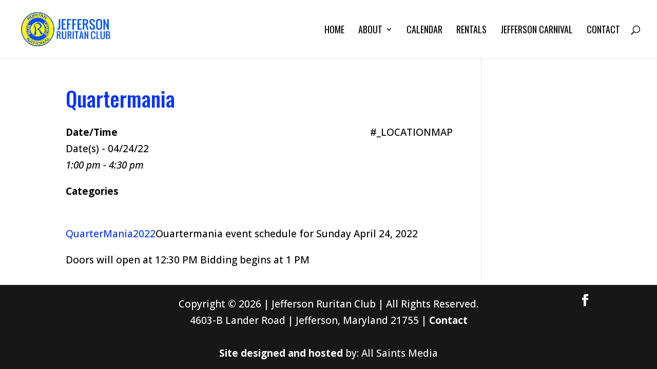

--- FILE ---
content_type: application/javascript
request_url: https://jeffersonruritan.org/wp-content/uploads/wtfdivi/wp_footer.js?ver=1589208497
body_size: 383
content:
jQuery(function($){$('.et-social-icon a, .et-extra-social-icon a').attr('target','_blank');});jQuery(function($){$('#footer-info').html("Copyright &copy; <span class=\"divibooster_year\"><\/span><script>jQuery(function($){$(\".divibooster_year\").text(new Date().getFullYear());});<\/script> | Jefferson Ruritan Club | All Rights Reserved.<br\/>\r\n4603-B Lander Road | Jefferson, Maryland 21755 | <a href=\"\/contact\">Contact<\/a><br\/><br\/>\r\n<a href=\"https:\/\/allsaintsmedia.com\" target=\"_blank\">Site designed and hosted<\/a> by: All Saints Media");});